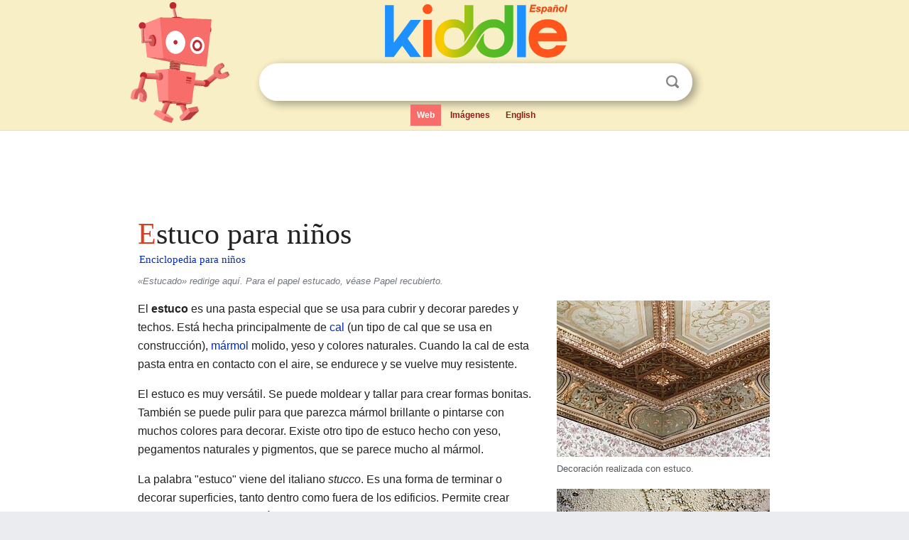

--- FILE ---
content_type: text/html; charset=utf-8
request_url: https://ninos.kiddle.co/Estuco
body_size: 9547
content:
<!DOCTYPE html>
<html class="client-nojs" lang="es" dir="ltr">
<head>
<meta name="viewport" content="width=device-width, initial-scale=1.0">
<meta charset="utf-8"/>
<meta name="description" content="Aprender datos sobre Estuco para niños">
<meta property="og:title" content="Aprender datos sobre Estuco para niños">
<meta property="og:description" content="Aprender datos sobre Estuco para niños">
<meta property="og:locale" content="es_ES">
<meta name="thumbnail" content="https://ninos.kiddle.co/images/thumb/b/b0/Painted_stucco_ceiling_Estonian_Literary_Museum.jpg/300px-Painted_stucco_ceiling_Estonian_Literary_Museum.jpg" />
<meta property="og:image" content="https://ninos.kiddle.co/images/thumb/b/b0/Painted_stucco_ceiling_Estonian_Literary_Museum.jpg/300px-Painted_stucco_ceiling_Estonian_Literary_Museum.jpg" />
<link rel="shortcut icon" href="/images/wk/favicon-16x16.png">
<link rel="icon" type="image/png" href="/images/wk/favicon-16x16.png" sizes="16x16">
<link rel="apple-touch-icon" sizes="180x180" href="/images/wk/icon-kiddle.png">
<title>Estuco para Niños</title>
<link rel="stylesheet" href="/load.php?debug=false&amp;lang=es&amp;modules=skins.minerva.base.reset%2Cstyles%7Cskins.minerva.content.styles%7Cskins.minerva.footerV2.styles%7Cskins.minerva.tablet.styles&amp;only=styles&amp;skin=minerva"/>
<meta name="ResourceLoaderDynamicStyles" content=""/>
<meta name="viewport" content="initial-scale=1.0, user-scalable=yes, minimum-scale=0.25, maximum-scale=5.0, width=device-width"/>
<link rel="canonical" href="https://ninos.kiddle.co/Estuco"/>
<meta property="og:url" content="https://ninos.kiddle.co/Estuco">
<style> .pre-content h1 {display: block;} .pre-content h1::first-letter {color: #dd3f1e;}  </style>
</head>
<body class="mediawiki ltr sitedir-ltr mw-hide-empty-elt stable skin-minerva action-view feature-footer-v2">

<div id="mw-mf-viewport">
	
	<div id="mw-mf-page-center">
		<div class="header-container" style="background-color: #f8efc6;">
			<div class="header">
<div>

<table style="
    width: 100%;
"><tbody><tr>

<td id="robotcell"><a href="https://es.kiddle.co"><img src="/images/wk/kids-robot.svg" height="170" width="139" alt="robot de la enciclopedia para niños" style="
    height: 170px;
    width: 139px;
    margin-left: 5px;
    margin-right: -10px;
"></a></td>

<td>

  <div class="search_form">
      <form action="https://es.kiddle.co/s.php" id="cse-search-box" method="GET">

<a href="https://es.kiddle.co"><div class="logo-top" style="text-align: center;"><img src="/images/wk/kids_search_engine_es.svg" border="0" height="75" width="257" alt="Kiddle para niños"></div></a>

        <table><tbody><tr>

            
          <td id="search_container" class="active">  
            <table>
              <tbody><tr>
              
                <td class="search_field_clear">
                  <input type="text" name="q" id="q"  size="35" spellcheck="false" autocapitalize="off" autocomplete="off" onfocus="if (this.value == '') { document.getElementById('search_form_input_clear_one').className = 'search_form_input_clear_closed' }
                  			if (this.value != '') { document.getElementById('search_container').className = 'active'; } " onblur="document.getElementById('search_container').className = ''; " onkeydown="document.getElementById('search_form_input_clear_one').className = 'search_form_input_clear_opened';
                  			document.getElementById('search_container').className = 'active';" onkeyup="if (this.value == '') { document.getElementById('search_form_input_clear_one').className = 'search_form_input_clear_closed'
                  	document.getElementById('search_form_input_clear_one').className = 'search_form_input_clear_closed';
                    document.getElementById('search_container').className = 'active'; };">
                </td>
                
                <td class="search_form_input_clear">
                  <button id="search_form_input_clear_one" class="search_form_input_clear_opened" type="button" value="X" onclick="document.getElementById('q').value=''; document.getElementById('q').focus();">Despejar</button>
                </td>
                
                <td class="search_button">
                  <button type="submit" value="Buscar" class="submit s_btn">Buscar</button>
                </td>              
              
              </tr>
            </tbody></table>  
          </td>
        </tr>
<tr>
<td>

<div class="top_menu">
  <ul>
<li class="active"><a href="https://es.kiddle.co">Web</a></li> <li><a href="https://es.kiddle.co/imagenes.php">Imágenes</a></li> <li><a href="https://www.kiddle.co">English</a></li>
  </ul>
</div>

</td>
</tr>
</tbody></table>
      </form>

      <script type="text/javascript">
          var clearbut = document.getElementById('search_form_input_clear_one');
          var searchfield = document.getElementById('q');
		  var submitbtn = document.getElementById('s_btn');
		  var srcx = document.getElementById('search_container');
		  
          if (searchfield.value != '') { clearbut.className = 'search_form_input_clear_opened'; srcx.className = 'active'; }
		  else if (searchfield.value === '') { clearbut.className = 'search_form_input_clear_closed'; srcx.className = ''; }
      </script>
  </div>
</td>
</tr>
</tbody></table>
</div>
</div>
</div>
		<div id="content" class="mw-body">
			<div class="post-content" style="margin-bottom: -20px;">
<script async src="https://pagead2.googlesyndication.com/pagead/js/adsbygoogle.js?client=ca-pub-2806779683782082"
     crossorigin="anonymous"></script>
<ins class="adsbygoogle" 
     style="display:inline-block;min-width:320px;max-width:890px;width:100%;height:110px"
     data-ad-client="ca-pub-2806779683782082"
     data-ad-slot="2481938001"></ins>
<script>
     (adsbygoogle = window.adsbygoogle || []).push({}); 
</script>

</div><div class="pre-content heading-holder"><h1 id="section_0">Estuco para niños</h1>  <div style="display: block; font-family: 'Linux Libertine','Georgia','Times',serif; font-size: 15px; line-height: 1.3; margin-top: -7px; padding-left: 2px;"><a href="/">Enciclopedia para niños</a></div></div><div id="bodyContent" class="content"><div id="mw-content-text" lang="es" dir="ltr" class="mw-content-ltr"><div class="rellink noprint hatnote">«Estucado» redirige aquí. Para el papel estucado, véase Papel recubierto.</div>
<div class="thumb tright">
<div class="thumbinner" style="width:302px;"><a href="/Archivo:Painted_stucco_ceiling_Estonian_Literary_Museum.jpg" class="image"><img alt="Archivo:Painted stucco ceiling Estonian Literary Museum" src="/images/thumb/b/b0/Painted_stucco_ceiling_Estonian_Literary_Museum.jpg/300px-Painted_stucco_ceiling_Estonian_Literary_Museum.jpg" width="300" height="220" class="thumbimage"></a>
<div class="thumbcaption">
<div class="magnify"><a href="/Archivo:Painted_stucco_ceiling_Estonian_Literary_Museum.jpg" class="internal" title="Aumentar"></a></div>
Decoración realizada con estuco.</div>
</div>
</div>
<div class="thumb tright">
<div class="thumbinner" style="width:302px;"><a href="/Archivo:Stucco_wall.jpg" class="image"><img alt="Archivo:Stucco wall" src="/images/thumb/7/77/Stucco_wall.jpg/300px-Stucco_wall.jpg" width="300" height="200" class="thumbimage"></a>
<div class="thumbcaption">
<div class="magnify"><a href="/Archivo:Stucco_wall.jpg" class="internal" title="Aumentar"></a></div>
Detalle de pared enlucida con estuco.</div>
</div>
</div>
<p>El <b>estuco</b> es una pasta especial que se usa para cubrir y decorar paredes y techos. Está hecha principalmente de <a href="/Hidr%C3%B3xido_de_calcio" title="Hidróxido de calcio">cal</a> (un tipo de cal que se usa en construcción), <a href="/M%C3%A1rmol" title="Mármol">mármol</a> molido, yeso y colores naturales. Cuando la cal de esta pasta entra en contacto con el aire, se endurece y se vuelve muy resistente.</p>
<p>El estuco es muy versátil. Se puede moldear y tallar para crear formas bonitas. También se puede pulir para que parezca mármol brillante o pintarse con muchos colores para decorar. Existe otro tipo de estuco hecho con yeso, pegamentos naturales y pigmentos, que se parece mucho al mármol.</p>
<p>La palabra "estuco" viene del italiano <i>stucco</i>. Es una forma de terminar o decorar superficies, tanto dentro como fuera de los edificios. Permite crear diferentes texturas. Además de ser decorativo, el estuco hace que las paredes sean más fuertes y resistentes al agua, pero a la vez permite que respiren.</p>
<p>Uno de los estucos más conocidos es el veneciano, también llamado «lustro veneciano». Se creó en <a href="/Venecia" title="Venecia">Venecia</a> (<a href="/Italia" title="Italia">Italia</a>) hace muchos siglos, a principios del siglo <span style="font-variant:small-caps;text-transform:lowercase">XV</span>. Cuando se aplica, deja la pared lisa, brillante y con un aspecto similar al mármol pulido, mostrando diferentes tonos de color.</p>
<p></p>
<div id="toc" class="toc">
<div id="toctitle">
<h2>Contenido</h2>
</div>
<ul>
<li class="toclevel-1 tocsection-1"><a href="#Historia_del_Estuco"><span class="toctext">Historia del Estuco</span></a>
<ul>
<li class="toclevel-2 tocsection-2"><a href="#.C2.BFCu.C3.A1ndo_se_empez.C3.B3_a_usar_el_estuco.3F"><span class="toctext">¿Cuándo se empezó a usar el estuco?</span></a></li>
<li class="toclevel-2 tocsection-3"><a href="#Uso_en_Escultura_y_Arquitectura"><span class="toctext">Uso en Escultura y Arquitectura</span></a></li>
</ul>
</li>
<li class="toclevel-1 tocsection-4"><a href="#.C2.BFDe_qu.C3.A9_est.C3.A1_hecho_el_estuco.3F"><span class="toctext">¿De qué está hecho el estuco?</span></a></li>
<li class="toclevel-1 tocsection-5"><a href="#.C2.BFC.C3.B3mo_se_aplica_el_estuco.3F"><span class="toctext">¿Cómo se aplica el estuco?</span></a>
<ul>
<li class="toclevel-2 tocsection-6"><a href="#Sobre_bloques"><span class="toctext">Sobre bloques</span></a></li>
<li class="toclevel-2 tocsection-7"><a href="#Sobre_una_superficie_fina_de_cemento_o_yeso"><span class="toctext">Sobre una superficie fina de cemento o yeso</span></a></li>
</ul>
</li>
<li class="toclevel-1 tocsection-8"><a href="#Reparaci.C3.B3n_del_Estuco"><span class="toctext">Reparación del Estuco</span></a>
<ul>
<li class="toclevel-2 tocsection-9"><a href="#.C2.BFPor_qu.C3.A9_se_da.C3.B1a_el_estuco.3F"><span class="toctext">¿Por qué se daña el estuco?</span></a></li>
<li class="toclevel-2 tocsection-10"><a href="#Preparaci.C3.B3n_y_Proceso_de_Reparaci.C3.B3n"><span class="toctext">Preparación y Proceso de Reparación</span></a></li>
</ul>
</li>
<li class="toclevel-1 tocsection-11"><a href="#Otros_temas_relacionados"><span class="toctext">Otros temas relacionados</span></a></li>
<li class="toclevel-1 tocsection-12"><a href="#V.C3.A9ase_tambi.C3.A9n"><span class="toctext">Véase también</span></a></li>
</ul>
</div>
<p></p>
<h2><span class="mw-headline" id="Historia_del_Estuco">Historia del Estuco</span></h2>
<h3><span class="mw-headline" id=".C2.BFCu.C3.A1ndo_se_empez.C3.B3_a_usar_el_estuco.3F">¿Cuándo se empezó a usar el estuco?</span></h3>
<div class="thumb tright">
<div class="thumbinner" style="width:302px;"><a href="/Archivo:Ayuntamiento_de_Alcal%C3%A1_de_Henares_(RPS_11-05-2013)_medall%C3%B3n_de_Nebrija_en_el_sal%C3%B3n_de_plenos.png" class="image"><img alt="Archivo:Ayuntamiento de Alcalá de Henares (RPS 11-05-2013) medallón de Nebrija en el salón de plenos" src="/images/thumb/7/78/Ayuntamiento_de_Alcal%C3%A1_de_Henares_%28RPS_11-05-2013%29_medall%C3%B3n_de_Nebrija_en_el_sal%C3%B3n_de_plenos.png/300px-Ayuntamiento_de_Alcal%C3%A1_de_Henares_%28RPS_11-05-2013%29_medall%C3%B3n_de_Nebrija_en_el_sal%C3%B3n_de_plenos.png" width="300" height="251" class="thumbimage"></a>
<div class="thumbcaption">
<div class="magnify"><a href="/Archivo:Ayuntamiento_de_Alcal%C3%A1_de_Henares_(RPS_11-05-2013)_medall%C3%B3n_de_Nebrija_en_el_sal%C3%B3n_de_plenos.png" class="internal" title="Aumentar"></a></div>
Estuco dedicado a <a href="/Antonio_de_Nebrija" title="Antonio de Nebrija">Antonio de Nebrija</a> (1875).</div>
</div>
</div>
<p>El estuco se ha usado desde hace mucho tiempo. En el <a href="/Renacimiento" title="Renacimiento">Renacimiento</a> italiano, se volvió muy popular como parte de la arquitectura y la pintura. Esto ocurrió gracias a nuevos descubrimientos de ruinas antiguas. Se desarrollaron muchas técnicas que luego se extendieron por toda Europa. El estuco blanco se usaba mucho en las iglesias, a veces para pintar figuras de ángeles. Artistas como <a href="/Rafael_Sanzio" title="Rafael Sanzio">Rafael</a> lo usaron para decorar palacios. Un ejemplo famoso son los relieves de <a href="/Francesco_Primaticcio" title="Francesco Primaticcio">Francesco Primaticcio</a> en el castillo de <a href="/Fontainebleau" title="Fontainebleau">Fontainebleau</a>, cerca de <a href="/Par%C3%ADs" title="París">París</a>.</p><div class="thumb tleft"><div class="thumbinner" style="width:302px;">
<script async src="https://pagead2.googlesyndication.com/pagead/js/adsbygoogle.js?client=ca-pub-2806779683782082"
     crossorigin="anonymous"></script>
<ins class="adsbygoogle" 
     style="display:inline-block;width:300px;height:250px"
     data-ad-client="ca-pub-2806779683782082"
     data-ad-slot="4319964985">
</ins>
<script>
     (adsbygoogle = window.adsbygoogle || []).push({}); 
</script>
</div></div>
<p>El estuco fue más espectacular en los siglos <span style="font-variant:small-caps;text-transform:lowercase">XVII</span> y <span style="font-variant:small-caps;text-transform:lowercase">XVIII</span>. En los estilos barroco y rococó, se usó para decorar interiores, especialmente en <a href="/Baviera" title="Baviera">Baviera</a> y <a href="/Austria" title="Austria">Austria</a>. Allí, palacios e iglesias tenían estucos de muchos colores con formas variadas, como columnas y altares elaborados. En Inglaterra, el estuco también fue importante, pero de una forma más sencilla. El arquitecto <a href="/Robert_Adam" title="Robert Adam">Robert Adam</a> lo usó para decoraciones elegantes en paredes y techos, siguiendo el estilo neoclásico. Después de esta época, el uso artístico del estuco disminuyó, salvo en algunos casos del <a href="/Modernismo_(arte)" title="Modernismo (arte)">Art Nouveau</a>.</p>
<h3><span class="mw-headline" id="Uso_en_Escultura_y_Arquitectura">Uso en Escultura y Arquitectura</span></h3>
<div class="thumb tleft">
<div class="thumbinner" style="width:302px;"><a href="/Archivo:Czestochowa-bazylika.jpg" class="image"><img alt="Archivo:Czestochowa-bazylika" src="/images/thumb/6/6c/Czestochowa-bazylika.jpg/300px-Czestochowa-bazylika.jpg" width="300" height="463" class="thumbimage"></a>
<div class="thumbcaption">
<div class="magnify"><a href="/Archivo:Czestochowa-bazylika.jpg" class="internal" title="Aumentar"></a></div>
Decoraciones de estuco barroco en la nave principal de la basílica del Monasterio de Jasna Góra, 1693-1695</div>
</div>
</div>
<p>El estuco también se ha usado para hacer esculturas y obras de arte. Muchas culturas antiguas lo emplearon para relieves en sus edificios. Hay ejemplos de relieves de estuco del <a href="/Antiguo_Egipto" title="Antiguo Egipto">Egipto</a>, de la <a href="/Civilizaci%C3%B3n_minoica" title="Civilización minoica">minoica</a> y de la <a href="/Etruscos" title="Etruscos">etrusca</a>. En el arte de Mesopotamia y el antiguo arte persa, era común usar estuco para relieves con figuras y adornos. Esta tradición continuó en el arte islámico, donde se usó para decoraciones geométricas y vegetales.</p>
<p>En el arte romano antiguo, el estuco se usaba mucho para decorar techos abovedados. Aunque el mármol era el material preferido para esculturas, el estuco era mejor para los techos porque era más ligero y se adaptaba bien a las curvas. La arquitectura barroca y <a href="/Rococ%C3%B3" title="Rococó">rococó</a> usó mucho el estuco. Se puede ver en iglesias y palacios, donde ayuda a unir las paredes con el techo de forma suave y decorativa. El estuco es parte del <i>belcomposto</i>, un concepto barroco que une la <a href="/Arquitectura" title="Arquitectura">arquitectura</a>, la <a href="/Escultura" title="Escultura">escultura</a> y la <a href="/Pintura" title="Pintura">pintura</a>.</p>
<p>En el arte greco-budista de <a href="/Afganist%C3%A1n" title="Afganistán">Afganistán</a> y el norte de <a href="/Pakist%C3%A1n" title="Pakistán">Pakistán</a>, el estuco se usó para esculturas grandes y relieves en monasterios y templos. Estas esculturas se modelaban sobre una base y luego se pintaban. Técnicas similares se usan hoy para estatuas en los gopuram (torres de entrada) de los <a href="/Mandir" title="Mandir">templos hindúes</a> en el <a href="/Asia_del_Sur" title="Asia del Sur">sur de Asia</a>.</p>
<p>El estuco puede usarse tanto para decorar como para representar figuras. Por eso, es ideal para conectar los detalles de un edificio con las <a href="/Mural" title="Mural">pinturas murales</a>, como los techos <i>trompe-l'œil</i> (que engañan a la vista) del barroco. En estos techos, la arquitectura real de la iglesia parece extenderse hacia un cielo pintado con figuras. El estuco crea una extensión que se mezcla con la pintura.</p>
<div class="thumb tright">
<div class="thumbinner" style="width:302px;"><a href="/Archivo:Johnson_spanish_music_1916_3.jpg" class="image"><img alt="Archivo:Johnson spanish music 1916 3" src="/images/thumb/7/73/Johnson_spanish_music_1916_3.jpg/300px-Johnson_spanish_music_1916_3.jpg" width="300" height="182" class="thumbimage"></a>
<div class="thumbcaption">
<div class="magnify"><a href="/Archivo:Johnson_spanish_music_1916_3.jpg" class="internal" title="Aumentar"></a></div>
Sala de Música de Bridges en <a href="/Claremont_(California)" title="Claremont (California)">Claremont, California</a> (1915), un ejemplo de estructura de hormigón armado revestida de estuco</div>
</div>
</div>
<p>Debido a su aspecto elegante, el estuco de estilo barroco se usó mucho en las casas de personas adineradas en el siglo <span style="font-variant:small-caps;text-transform:lowercase">XIX</span> y principios del <span style="font-variant:small-caps;text-transform:lowercase">XX</span>.</p>
<p>A partir de la década de 1920, el estuco, especialmente en sus formas de neo-Renacimiento y neo-Barroco, se hizo menos popular entre los arquitectos modernos. Esto llevó a que los nuevos edificios no lo usaran y a que se quitara de muchas casas antiguas.</p>
<p>En la década de 1950, el estuco todavía se usaba para decorar las uniones entre paredes y techos dentro de las casas. Generalmente se pintaba del mismo color que el techo.</p>
<h2><span class="mw-headline" id=".C2.BFDe_qu.C3.A9_est.C3.A1_hecho_el_estuco.3F">¿De qué está hecho el estuco?</span></h2>
<div class="thumb tright">
<div class="thumbinner" style="width:302px;"><a href="/Archivo:Stucco_wall.jpg" class="image"><img alt="Archivo:Stucco wall" src="/images/thumb/7/77/Stucco_wall.jpg/300px-Stucco_wall.jpg" width="300" height="200" class="thumbimage"></a>
<div class="thumbcaption">
<div class="magnify"><a href="/Archivo:Stucco_wall.jpg" class="internal" title="Aumentar"></a></div>
Estuco utilizado como revestimiento exterior en un edificio residencial.</div>
</div>
</div>
<div class="thumb tright">
<div class="thumbinner" style="width:302px;"><a href="/Archivo:Stucco_rock_dash_-_detail.JPG" class="image"><img alt="Archivo:Stucco rock dash - detail" src="/images/thumb/c/c0/Stucco_rock_dash_-_detail.JPG/300px-Stucco_rock_dash_-_detail.JPG" width="300" height="225" class="thumbimage"></a>
<div class="thumbcaption">
<div class="magnify"><a href="/Archivo:Stucco_rock_dash_-_detail.JPG" class="internal" title="Aumentar"></a></div>
Estuco de roca utilizado como revestimiento exterior en una casa de la costa oeste de Canadá. Las virutas de cuarzo, piedra y vidrio coloreado miden aproximadamente 3-6 mm (1/8" - 1/4").</div>
</div>
</div>
<p>El estuco tradicional se hace con <a href="/Cal_(material)" title="Cal (material)">cal</a>, arena de mármol y pigmentos naturales. A veces se le aplica una capa de cera o aguarrás para protegerlo. También puede estar hecho de yeso, resinas y pegamentos naturales.</p>
<p>La diferencia entre estuco, <a href="/Yeso" title="Yeso">yeso</a> y mortero se basa más en cómo se usan que en lo que contienen. Hasta finales del siglo <span style="font-variant:small-caps;text-transform:lowercase">XIX</span>, el yeso (para interiores) y el estuco (para exteriores) solían tener los mismos ingredientes: cal y arena. A menudo se añadían fibras de animales o plantas para hacerlos más fuertes. A finales del siglo <span style="font-variant:small-caps;text-transform:lowercase">XIX</span>, se empezó a añadir <a href="/Cemento_Portland" title="Cemento Portland">cemento Portland</a> al estuco para que durara más. Al mismo tiempo, el yeso tradicional de cal fue reemplazado por el yeso moderno.</p>
<p>El estuco tradicional de cal es un material bastante duro que se puede romper con cierta dificultad. La cal es blanca, y el color del estuco viene de la arena o de los pigmentos que se le añaden. El estuco de cal puede repararse un poco solo, porque la cal se disuelve ligeramente en agua y puede rellenar pequeñas grietas. El estuco de cemento Portland es muy duro y frágil. Puede agrietarse si la superficie donde se aplica no es estable. Su color suele ser gris, pero también se usa cemento Portland blanco. Hoy en día, hay muchos colores de estuco que se mezclan directamente en la capa final. A veces se añaden trozos de piedra o vidrio a la capa final antes de que se seque. A esto se le llama "rock dash" o "pebble dash".</p>
<h2><span class="mw-headline" id=".C2.BFC.C3.B3mo_se_aplica_el_estuco.3F">¿Cómo se aplica el estuco?</span></h2>
<h3><span class="mw-headline" id="Sobre_bloques">Sobre bloques</span></h3>
<p>Primero, se humedece un poco la superficie. Luego, se aplica una capa de 2 a 4 milímetros de estuco con una llana lisa, cubriendo toda el área. Se deja secar por unas 12 horas. Después, se aplica una segunda capa, no más gruesa de 3 milímetros, para darle el acabado final.</p>
<h3><span class="mw-headline" id="Sobre_una_superficie_fina_de_cemento_o_yeso">Sobre una superficie fina de cemento o yeso</span></h3>
<p>Se aplica el estuco con una llana lisa, cubriendo toda la superficie con una capa de no más de 4 milímetros. Una vez que empieza a secarse, se le puede dar la textura deseada.</p>
<h2><span class="mw-headline" id="Reparaci.C3.B3n_del_Estuco">Reparación del Estuco</span></h2>
<h3><span class="mw-headline" id=".C2.BFPor_qu.C3.A9_se_da.C3.B1a_el_estuco.3F">¿Por qué se daña el estuco?</span></h3>
<div class="thumb tright">
<div class="thumbinner" style="width:302px;"><a href="/Archivo:SDSU_dean_residence_rammed-earth_wall,_W_end_damage_1.jpg" class="image"><img alt="Archivo:SDSU dean residence rammed-earth wall, W end damage 1" src="/images/thumb/1/18/SDSU_dean_residence_rammed-earth_wall%2C_W_end_damage_1.jpg/300px-SDSU_dean_residence_rammed-earth_wall%2C_W_end_damage_1.jpg" width="300" height="225" class="thumbimage"></a>
<div class="thumbcaption">
<div class="magnify"><a href="/Archivo:SDSU_dean_residence_rammed-earth_wall,_W_end_damage_1.jpg" class="internal" title="Aumentar"></a></div>
Estuco dañado que ha comenzado a desprenderse de su base de mampostería.</div>
</div>
</div>
<p>Para reparar el estuco antiguo, primero hay que saber por qué se dañó. Las reparaciones deben hacerse tan pronto como se vean los problemas, porque el daño empeorará con el tiempo. El estuco puede agrietarse si el edificio se asienta o si la superficie exterior sufre un golpe. Si el agua entra por una grieta o por debajo del estuco, este material frágil puede empezar a doblarse y desmoronarse. La madera, que a menudo está debajo del estuco, puede absorber humedad del suelo y empeorar el problema. El estuco también puede aplicarse sobre ladrillo o piedra, que también pueden dañarse por la humedad.</p>
<p>La humedad que sube del suelo o los problemas de drenaje son muy perjudiciales. El estuco puede separarse de la madera húmeda que tiene debajo. A medida que la madera se pudre, el estuco se deteriora y se separa del edificio. Los daños en el estuco permiten que entre más humedad, lo que empeora el problema. Para evitar que los daños empeoren, es importante tener canalones y bajantes que dirijan el agua lejos del edificio. También puede ser necesario nivelar el suelo alrededor del edificio para que la humedad se aleje de la estructura.</p>
<h3><span class="mw-headline" id="Preparaci.C3.B3n_y_Proceso_de_Reparaci.C3.B3n">Preparación y Proceso de Reparación</span></h3>
<p>La forma de reparar el estuco depende de cuánto daño tenga. Las grietas pequeñas se pueden sellar con una capa extra de estuco o incluso con pintura. Los materiales modernos para sellar no son los mejores para reparaciones históricas. Si la superficie es lisa, las reparaciones se notarán más, y quizás sea mejor aplicar una capa nueva a toda la superficie. En cambio, en una superficie con textura, es más fácil disimular los parches.</p>
<p>Para empezar, hay que quitar todo el material dañado. Cualquier estuco suelto debe eliminarse. A veces, hay que quitar también la madera o la base que está dañada. Es importante tener cuidado, especialmente en edificios históricos, donde se prefiere reemplazar la base dañada en lugar de poner una malla nueva. Todas las superficies deben limpiarse para quitar pintura, aceite o plantas. Las juntas de mortero de piedra o ladrillo se pueden raspar para que el nuevo estuco se pegue bien. Los parches nuevos de estuco no deben superponerse al estuco antiguo.</p>
<p>Para una reparación limpia, la zona a reparar debe cortarse en forma cuadrada, usando herramientas como un cincel o una sierra. A veces, es mejor dejar la zona con una forma irregular para que el parche se note menos. Es muy importante usar herramientas afiladas y tener cuidado para no dañar el estuco bueno alrededor al quitar el estuco deteriorado.</p>
<div class="thumb tright">
<div class="thumbinner" style="width:302px;"><a href="/Archivo:Architect_and_engineer_(1922)_(14594575098).jpg" class="image"><img alt="Archivo:Architect and engineer (1922) (14594575098)" src="/images/thumb/3/3b/Architect_and_engineer_%281922%29_%2814594575098%29.jpg/300px-Architect_and_engineer_%281922%29_%2814594575098%29.jpg" width="300" height="331" class="thumbimage"></a>
<div class="thumbcaption">
<div class="magnify"><a href="/Archivo:Architect_and_engineer_(1922)_(14594575098).jpg" class="internal" title="Aumentar"></a></div>
Diagrama que muestra el uso de malla metálica como base para una aplicación exterior de cemento Portland.</div>
</div>
</div>
<p>Al reparar estuco de cal sobre una superficie de mampostería, no se debe usar malla metálica. El nuevo estuco debe pegarse bien a la mampostería sin malla. Si se usa malla metálica, puede acelerar el daño de la mampostería y del estuco, porque la humedad hará que la malla se oxide y se expanda. Esto puede hacer que el estuco nuevo y la mampostería se desprendan.</p>
<p>Después de humedecer bien la mampostería o la base de madera, se aplica la primera capa de estuco. Debe tener un grosor de unos 6 a 9 milímetros. Esta capa se raya para que la segunda capa se adhiera mejor. Cada capa tarda entre 24 y 72 horas en secarse, o más si hace frío. La segunda capa debe tener un grosor similar a la primera. El grosor total de las dos primeras capas no debe superar los 15 milímetros. Esta segunda capa se raspa con una herramienta para que la capa final se pegue bien. La capa de acabado, de unos 6 milímetros de grosor, se aplica después de que la capa anterior haya empezado a secarse. Si no es posible, la capa base debe humedecerse bien antes de aplicar la capa de acabado. La capa final debe trabajarse para que tenga la misma textura que el estuco original.</p>
<h2><span class="mw-headline" id="Otros_temas_relacionados">Otros temas relacionados</span></h2>
<ul>
<li>Albárium</li>
<li><a href="/Encalado" title="Encalado">Encalar</a></li>
<li>Jabelga</li>
<li>Mortero de cal</li>
<li>Hormigón tabby</li>
</ul>
<h2><span class="mw-headline" id="V.C3.A9ase_tambi.C3.A9n">Véase también</span></h2>
<p><img alt="Kids robot.svg" src="/images/thumb/5/5f/Kids_robot.svg/60px-Kids_robot.svg.png" width="60" height="73"> En inglés: <a class="external text" href="https://kids.kiddle.co/Stucco">Stucco Facts for Kids</a></p>






</div><div class="printfooter">
Obtenido de «<a dir="ltr" href="https://ninos.kiddle.co/index.php?title=Estuco&amp;oldid=4749028">https://ninos.kiddle.co/index.php?title=Estuco&amp;oldid=4749028</a>»</div>
</div>
<div class="post-content" style="margin-top: 0px;">

 <!-- US -->
<script async src="https://pagead2.googlesyndication.com/pagead/js/adsbygoogle.js?client=ca-pub-2806779683782082"
     crossorigin="anonymous"></script>
<!-- K_b_h -->
<ins class="adsbygoogle" 
     style="display:block"
     data-ad-client="ca-pub-2806779683782082"
     data-ad-slot="3472651705"
     data-ad-format="auto"
     data-full-width-responsive="true"></ins>
<script>
     (adsbygoogle = window.adsbygoogle || []).push({}); 
</script>

<a href="https://es.kiddle.co"><img src="/images/wk/kids_search_engine_es.svg" alt="kids search engine" width="171" height="50" style="width: 171px; height: 50px; margin-top: 20px;"></a><br><div class="dablink" style="font-size: 1.0em; color: #848484;">Todo el contenido de los artículos de la <a href="https://ninos.kiddle.co">Enciclopedia Kiddle</a> (incluidas las imágenes) se puede utilizar libremente para fines personales y educativos bajo la licencia <a rel="nofollow" href="https://creativecommons.org/licenses/by-sa/3.0/es">Atribución-CompartirIgual</a> a menos que se indique lo contrario. Citar este artículo:</div>

<a href="https://ninos.kiddle.co/Estuco">Estuco para Niños</a>. <i>Enciclopedia Kiddle.</i>

</div>

<div class="post-content">
 
<div id="footer" role="contentinfo">
        <ul id="footer-info">
	<li id="footer-info-lastmod" style="font-size: 1.1em; line-height: 1.4;"> 


Última edición el 17 oct 2025, a las 10:19 <span style="border: 1px solid #ccc; background: #eee;"><a rel="nofollow" href="https://es.kiddle.co/sugerir.php?article=Estuco">Sugerir&nbsp;una&nbsp;edición</a>.</span>



        </li>
	</ul>
        </div>
</div>

		</div>

<footer >
<div class="post-content footer-content">
<table><tr>
<td>
	<h2><a href="/">Enciclopedia Kiddle</a></h2>
	<div class="license">

El contenido está disponible bajo la licencia <a rel="nofollow" href="https://creativecommons.org/licenses/by-sa/3.0/deed.es">CC BY-SA 3.0</a>, a menos que se indique lo contrario. 
Los artículos de la enciclopedia Kiddle se basan en contenido y hechos seleccionados de <a rel="nofollow" href="https://es.wikipedia.org">Wikipedia</a>, reescritos para niños. 
Powered by <a rel="nofollow" href="https://www.mediawiki.org">MediaWiki</a>.
</div>
	
	<ul class="footer-places hlist hlist-separated">
<li><a href="https://es.kiddle.co">Kiddle Español</a></li>
<li><a href="https://www.kiddle.co">English</a></li>
<li><a rel="nofollow" href="https://es.kiddle.co/quienessomos.php">Quiénes somos</a></li>
<li><a rel="nofollow" href="https://es.kiddle.co/privacidad.php">Política de privacidad</a></li>
<li><a rel="nofollow" href="https://es.kiddle.co/contacto.php">Contacto</a></li>
<li> &copy; 2025 Kiddle.co</li>
	</ul>
</td>
</tr>
</table>	
</div>
</footer>

	</div>
</div>
<!-- v:5 -->
<script>(window.RLQ=window.RLQ||[]).push(function(){mw.config.set({"wgBackendResponseTime":116});});</script>		</body>
		</html>
		

--- FILE ---
content_type: text/html; charset=utf-8
request_url: https://www.google.com/recaptcha/api2/aframe
body_size: 268
content:
<!DOCTYPE HTML><html><head><meta http-equiv="content-type" content="text/html; charset=UTF-8"></head><body><script nonce="NOOktNh8pX_vzd0P0zg4fQ">/** Anti-fraud and anti-abuse applications only. See google.com/recaptcha */ try{var clients={'sodar':'https://pagead2.googlesyndication.com/pagead/sodar?'};window.addEventListener("message",function(a){try{if(a.source===window.parent){var b=JSON.parse(a.data);var c=clients[b['id']];if(c){var d=document.createElement('img');d.src=c+b['params']+'&rc='+(localStorage.getItem("rc::a")?sessionStorage.getItem("rc::b"):"");window.document.body.appendChild(d);sessionStorage.setItem("rc::e",parseInt(sessionStorage.getItem("rc::e")||0)+1);localStorage.setItem("rc::h",'1769421857615');}}}catch(b){}});window.parent.postMessage("_grecaptcha_ready", "*");}catch(b){}</script></body></html>